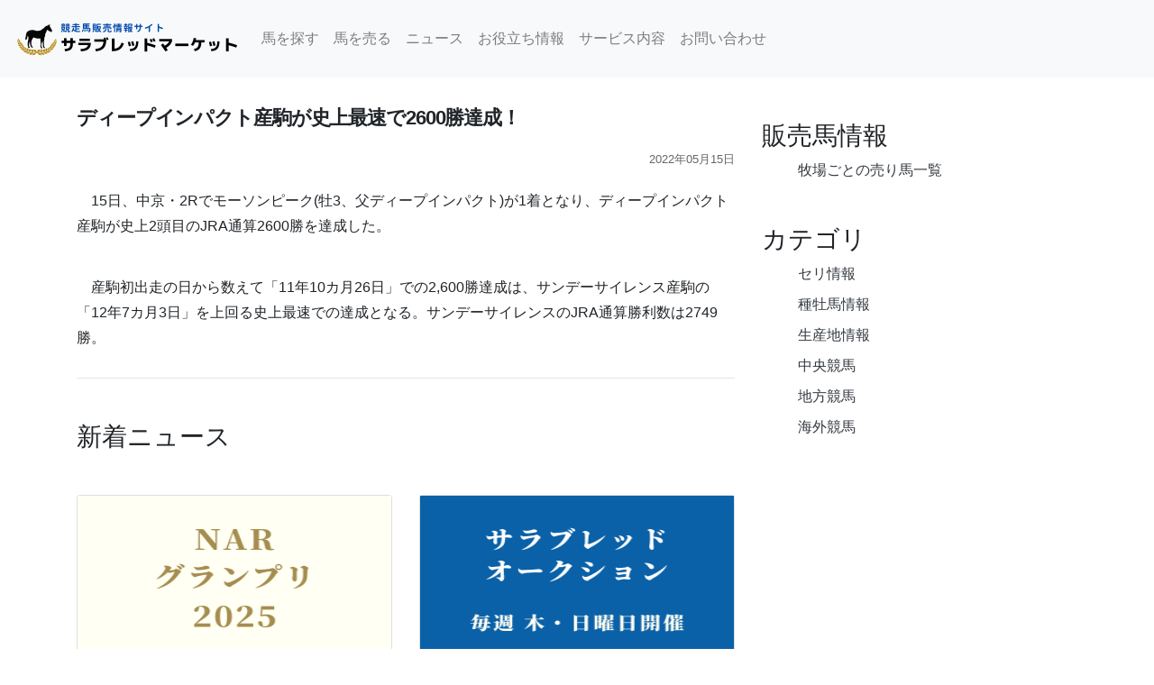

--- FILE ---
content_type: text/html; charset=UTF-8
request_url: https://thoroughbred-market.com/news/deep-impact-2600
body_size: 3279
content:
<!DOCTYPE html>
<html lang="ja">
  <head>
    <meta charset="utf-8">
    <meta name="viewport" content="width=device-width, initial-scale=1">
    <title>ディープインパクト産駒が史上最速で2600勝達成！ | サラブレッドマーケット</title>
    <meta name="description" content="15日、中京・2Rでモーソンピーク(牡3、父ディープインパクト)が1着となり、ディープインパクト産駒が史上2頭目のJRA通算2600勝を達成した。">
    <meta name="keywords" itemprop="keywords" content="サラブレッドマーケット,競馬,馬">
        <link rel="stylesheet" href="https://stackpath.bootstrapcdn.com/bootstrap/4.3.1/css/bootstrap.min.css" integrity="sha384-ggOyR0iXCbMQv3Xipma34MD+dH/1fQ784/j6cY/iJTQUOhcWr7x9JvoRxT2MZw1T" crossorigin="anonymous">
    <link rel="stylesheet" href="https://thoroughbred-market.com/css/style.css">
        <link rel="stylesheet" href="https://thoroughbred-market.com/css/news.css">
    <link rel="shortcut icon" href="https://thoroughbred-market.com/favicon.ico" type="image/x-icon">
    <link rel="apple-touch-icon" href="https://thoroughbred-market.com/apple-touch-icon.png" sizes="180x180">
    <link rel="icon" type="image/png" href="https://thoroughbred-market.com/android-chrome-192x192.png">
                <!-- Global site tag (gtag.js) - Google Analytics -->
    <script async src="https://www.googletagmanager.com/gtag/js?id=UA-136378931-1"></script>
    <script>
      window.dataLayer = window.dataLayer || [];
      function gtag(){dataLayer.push(arguments);}
      gtag('js', new Date());
    
      gtag('config', 'UA-136378931-1');
    </script>
        <!--　 Google AdSense　-->
<script async src="https://pagead2.googlesyndication.com/pagead/js/adsbygoogle.js?client=ca-pub-1175701168423467"
     crossorigin="anonymous"></script>
  </head>
  <body>

    <!-- ヘッダー ここから-->
    <header>
      <nav class="navbar navbar-expand-md navbar-light bg-light">
        <a class="navbar-brand" href="/"><img src="https://thoroughbred-market.com/uploads/images/thoroughbred-market.png" alt="サラブレッドマーケット"></a>
        <button class="navbar-toggler" type="button" data-toggle="collapse" data-target="#navbarCollapse" aria-controls="navbarCollapse" aria-expanded="false" aria-label="Toggle navigation" >
          <span class="navbar-toggler-icon"></span>
        </button>
        <div class="collapse navbar-collapse justify-content-start" id="navbarCollapse">
          <ul class="navbar-nav ">
            <li class="nav-item">
              <a class="nav-link" href="/search">馬を探す</a>
            </li>
            <li class="nav-item">
              <a class="nav-link" href="/sale">馬を売る</a>
            </li>
            <li class="nav-item">
              <a class="nav-link" href="/news">ニュース</a>
            </li>
            <li class="nav-item">
              <a class="nav-link" href="/special">お役立ち情報</a>
            </li>
            <li class="nav-item">
              <a class="nav-link" href="/service">サービス内容</a>
            </li>
            <li class="nav-item">
              <a class="nav-link" href="/contact">お問い合わせ</a>
            </li>
          </ul>
        </div>
        
      </nav>
    </header>

    

    <!-- ヘッダー ここまで-->
    
    
    

  <div class="container">
  <div class="row">
    <div class="col-md-8">
      <div class="hd">


             <h1 class="">ディープインパクト産駒が史上最速で2600勝達成！</h1>
             <p class="created-date">2022年05月15日</p>
             
             <div>
                 <p>
                    <p>　15日、中京・2Rでモーソンピーク(牡3、父ディープインパクト)が1着となり、ディープインパクト産駒が史上2頭目のJRA通算2600勝を達成した。</p>
<br>
<p>　産駒初出走の日から数えて「11年10カ月26日」での2,600勝達成は、サンデーサイレンス産駒の「12年7カ月3日」を上回る史上最速での達成となる。サンデーサイレンスのJRA通算勝利数は2749勝。</p> 
                 </p>
             </div>
    
    </div>
    
    <hr>
    
     <h3 class="my-5">新着ニュース</h3>
      <div class="row">
              

        <div class="col-lg-6 col-6 mb-2">
          <div class="card">
            <img src="/uploads/images/news/2025-nar-award.png" class="img-fluid" alt="サラブレッドマーケット">
              <div class="card-body">
                <p class="card-text post-title"><a href='2025-nar-award'>【NARグランプリ】ディクテオンが地方年度代表馬！</a></p>
                <div class="">
                  <small class="text-muted">2026年01月14日</small>
                </div>
              </div>
          </div>
        </div>
        
        
              

        <div class="col-lg-6 col-6 mb-2">
          <div class="card">
            <img src="/uploads/images/news/thoroughbred-auction.png" class="img-fluid" alt="サラブレッドマーケット">
              <div class="card-body">
                <p class="card-text post-title"><a href='thoroughbred-auction-627'>ダイヤモンドS2着ジャンカズマの全妹など14頭が出品!/サラブレッドオークション</a></p>
                <div class="">
                  <small class="text-muted">2026年01月13日</small>
                </div>
              </div>
          </div>
        </div>
        
        
              

        <div class="col-lg-6 col-6 mb-2">
          <div class="card">
            <img src="/uploads/images/image/farm03.jpg" class="img-fluid" alt="サラブレッドマーケット">
              <div class="card-body">
                <p class="card-text post-title"><a href='primo-ordine-die'>桜花賞馬プリモディーネ死す、30歳</a></p>
                <div class="">
                  <small class="text-muted">2026年01月13日</small>
                </div>
              </div>
          </div>
        </div>
        
        
              

        <div class="col-lg-6 col-6 mb-2">
          <div class="card">
            <img src="/uploads/images/image/race02.jpg" class="img-fluid" alt="サラブレッドマーケット">
              <div class="card-body">
                <p class="card-text post-title"><a href='2026-shinzan-kinen-result'>【シンザン記念】サンダーストラックが優勝！ 募集額は8000万円</a></p>
                <div class="">
                  <small class="text-muted">2026年01月12日</small>
                </div>
              </div>
          </div>
        </div>
        
        
                    </div>
      
    <div class="text-right m-3">
      <a class="btn btn-primary" href="/news">もっと見る</a>
    </div>
    
    </div>
    
    <div class="col-md-4">
      
      <h3 class="mt-5">販売馬情報</h3>
      <ul class="category">
        <li><a href="/special/farm-sale-horse" class="text-dark">牧場ごとの売り馬一覧</a></li>

        <!--<li><a href="/special/sale-horse#farm" class="text-dark">庭先取引馬の一覧</a></li>-->
        <!--<li><a href="/special/sale-horse#auction" class="text-dark">セリ上場馬の一覧</a></li>-->

      </ul>
      
      <h3 class="mt-5">カテゴリ</h3>
      <ul class="category">
        <li><a href="/news/category/1" class="text-dark">セリ情報</a></li>
        <li><a href="/news/category/2" class="text-dark">種牡馬情報</li>
        <li><a href="/news/category/3" class="text-dark">生産地情報</li>
        <li><a href="/news/category/4" class="text-dark">中央競馬</li>
        <li><a href="/news/category/5" class="text-dark">地方競馬</li>
        <li><a href="/news/category/6" class="text-dark">海外競馬</li>
      </ul>
      
    </div>
  </div>
</div>

<script async src="https://pagead2.googlesyndication.com/pagead/js/adsbygoogle.js?client=ca-pub-1175701168423467"
     crossorigin="anonymous"></script>
<!-- ディスプレイ広告 -->
<ins class="adsbygoogle"
     style="display:block"
     data-ad-client="ca-pub-1175701168423467"
     data-ad-slot="4107663444"
     data-ad-format="auto"
     data-full-width-responsive="true"></ins>
<script>
     (adsbygoogle = window.adsbygoogle || []).push({});
</script>





  
  
  <div class="container">
    <footer class="my-5 py-5 border-top">
      
      <div class="row">
        <div class="col-6 col-md">
          <h5>カテゴリ</h5>
          <ul class="list-unstyled text-small">
            <li><a class="text-muted" href="/search">馬を探す</a></li>
            <li><a class="text-muted" href="/sale">馬を売る</a></li>
            <li><a class="text-muted" href="/news">ニュース</a></li>
            <li><a class="text-muted" href="/special">お役立ち情報</a></li>
            <!--<li><a class="text-muted" href="#">お知らせ</a></li>-->
            <!--<li><a class="text-muted" href="#">よくある質問</a></li>-->
            <li><a class="text-muted" href="/contact">お問い合わせ</a></li>
          </ul>
        </div>
        <div class="col-6 col-md">
          <h5>サラブレッドマーケット</h5>
          <ul class="list-unstyled text-small">
            <li><a class="text-muted" href="/vision">事業の目的</a></li>
            <li><a class="text-muted" href="/service">サービス内容・料金</a></li>
            <li><a class="text-muted" href="/about">運営会社</a></li>
            <li><a class="text-muted" href="/terms">利用規約</a></li>
            <li><a class="text-muted" href="/privacy">プライバシーポリシー</a></li>
            <!--<li><a class="text-muted" href="#">サイトマップ</a></li>-->
          </ul>
        </div>
      </div>
      
     <h6 class="my-3">公式SNS</h6>

      <div class="sns my-3">
        <ul class="ulsns">
          <li>
            <a href="https://twitter.com/thoroughbred_ma">
              <img src="/uploads/images/sns/twitter.png" alt="Twitter">
            </a>
          </li>
          <li>
            <a href="https://www.facebook.com/thoroughbredmarket">
              <img src="/uploads/images/sns/facebook.png" alt="facebook">
            </a>
          </li>
          <li>
            <a href="https://lin.ee/eYeSzZh5">
              <img src="/uploads/images/sns/line.png" alt="line">
            </a>
          </li>
          <li>
            <a href="https://www.youtube.com/channel/UCgEv618yPdRzZ2J5S28suUw">
              <img src="/uploads/images/sns/youtube.png" alt="youtube">
            </a>
          </li>
          <li>
            <a href="https://www.instagram.com/thoroughbred_market/">
              <img src="/uploads/images/sns/instagram.png" alt="instagram">
            </a>
          </li>
        </ul>
      </div><!-- sns -->


      <div id="rights" class="text-center text-small mt-5">
        Copyright © サラブレッドマーケット. All Rights Reserved.
      </div>
      
    </footer>
  </div>
    <!-- ヘッダー ここまで -->


    <script src="https://code.jquery.com/jquery-3.3.1.slim.min.js" integrity="sha384-q8i/X+965DzO0rT7abK41JStQIAqVgRVzpbzo5smXKp4YfRvH+8abtTE1Pi6jizo" crossorigin="anonymous"></script>
    <script src="https://cdnjs.cloudflare.com/ajax/libs/popper.js/1.14.7/umd/popper.min.js" integrity="sha384-UO2eT0CpHqdSJQ6hJty5KVphtPhzWj9WO1clHTMGa3JDZwrnQq4sF86dIHNDz0W1" crossorigin="anonymous"></script>
    <script src="https://stackpath.bootstrapcdn.com/bootstrap/4.3.1/js/bootstrap.min.js" integrity="sha384-JjSmVgyd0p3pXB1rRibZUAYoIIy6OrQ6VrjIEaFf/nJGzIxFDsf4x0xIM+B07jRM" crossorigin="anonymous"></script>
  </body>
  </html>

--- FILE ---
content_type: text/html; charset=utf-8
request_url: https://www.google.com/recaptcha/api2/aframe
body_size: 263
content:
<!DOCTYPE HTML><html><head><meta http-equiv="content-type" content="text/html; charset=UTF-8"></head><body><script nonce="TswL9opyJozNYmkwNhQmlA">/** Anti-fraud and anti-abuse applications only. See google.com/recaptcha */ try{var clients={'sodar':'https://pagead2.googlesyndication.com/pagead/sodar?'};window.addEventListener("message",function(a){try{if(a.source===window.parent){var b=JSON.parse(a.data);var c=clients[b['id']];if(c){var d=document.createElement('img');d.src=c+b['params']+'&rc='+(localStorage.getItem("rc::a")?sessionStorage.getItem("rc::b"):"");window.document.body.appendChild(d);sessionStorage.setItem("rc::e",parseInt(sessionStorage.getItem("rc::e")||0)+1);localStorage.setItem("rc::h",'1768424248421');}}}catch(b){}});window.parent.postMessage("_grecaptcha_ready", "*");}catch(b){}</script></body></html>